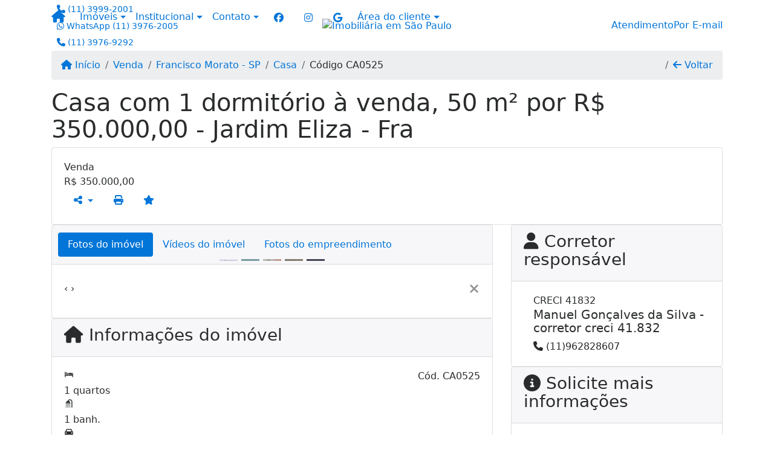

--- FILE ---
content_type: text/html; charset=UTF-8
request_url: https://www.admimoveis.com.br/62823905/imoveis/venda-casa-1-quarto-jardim-eliza-francisco-morato-sp
body_size: 12835
content:
<!DOCTYPE html><html lang="pt-br"><head><title>Casa com 1 dormitório à venda, 50 m² por R$ 350.000,00 - - CA0525</title><meta name="description" content="Casa com 1 dormitório à venda, 50 m² por R$ 350.000,00 - Jardim Eliza - Fra - Casa para venda em Francisco Morato - SP - Casa com 1 dormitório à"><meta name="keywords" content="Casa , Casa Francisco Morato - SP, Francisco Morato - SP, Casa , imobiliarias Francisco Morato - SP, imobiliária Francisco Morato - SP, imóveis Francisco Morato - SP, imóveis, Casa"><meta charset="utf-8"><meta name="google-site-verification" content=""><meta name="Robots" content="INDEX,FOLLOW"><meta name="distribution" content="Global"><meta name="rating" content="General"><meta name="revisit-after" content="2"><meta name="classification" content="imobiliaria,imoveis"><meta name="author" content="Code49"><meta name="viewport" content="width=device-width, initial-scale=1, shrink-to-fit=no"><meta http-equiv="x-ua-compatible" content="ie=edge"><meta property="og:url" content="https://www.admimoveis.com.br/62823905/imoveis/venda-casa-1-quarto-jardim-eliza-francisco-morato-sp"><meta property="og:image" content="https://www.admimoveis.com.br/admin/imovel/20220311T1158050300-22341629.jpg"><meta property="og:image" content="https://www.admimoveis.com.br/admin/imovel/mini/20220311T1158050300-22341629.jpg"><link rel="apple-touch-icon" href="https://www.admimoveis.com.br/admin/imovel/mini/20220311T1158050300-22341629.jpg"><meta name="thumbnail" content="https://www.admimoveis.com.br/admin/imovel/mini/20220311T1158050300-22341629.jpg"><meta property="og:type" content="website"><meta property="og:title" content="Casa com 1 dormitório à venda, 50 m² por R$ 350.000,00 - Jardim Eliza - Fra"><meta property="og:description" content="Casa em Terreno em boa localização com 580 m²!!!!

Documentação boa, estuda propostas. 
Ótimo terreno para sua casa ou comércio, não perca est..."><link rel="canonical" href="https://www.admimoveis.com.br/62823905/imoveis/venda-casa-1-quarto-jardim-eliza-francisco-morato-sp">
<!-- Bootstrap -->
<link rel="stylesheet" href="https://www.admimoveis.com.br/css/bootstrap.min.css" crossorigin="anonymous">

<!-- Plugins -->
<link rel="stylesheet" href="https://www.admimoveis.com.br/plugins/bootstrap-multiselect/bootstrap-multiselect.css">
<link rel="stylesheet" href="https://www.admimoveis.com.br/plugins/bootstrap-multiselect/bootstrap-multiselect-custom.css">
<link rel="stylesheet" href="https://www.admimoveis.com.br/plugins/datepicker/datepicker.css">
<link rel="stylesheet" href="https://www.admimoveis.com.br/plugins/animate/animate.min.css">
		<link rel="stylesheet" href="https://www.admimoveis.com.br/crm/js/plugins/quill-emoji/dist/quill-emoji.css">
	<!-- fonts -->
<link rel="stylesheet" href="https://www.admimoveis.com.br/css/font-awesome.min.css">
<link rel="stylesheet" href="https://www.admimoveis.com.br/css/c49icons.min.css">

<link rel="stylesheet" href="https://www.admimoveis.com.br/css/imovel.css?2026011519"><link rel="stylesheet" href="https://www.admimoveis.com.br/css/custom.css?2026011519"><link rel="stylesheet" href="https://www.admimoveis.com.br/css/font-face.css"><!-- Facebook Pixel Code -->
<script>
!function(f,b,e,v,n,t,s)
{if(f.fbq)return;n=f.fbq=function(){n.callMethod?
n.callMethod.apply(n,arguments):n.queue.push(arguments)};
if(!f._fbq)f._fbq=n;n.push=n;n.loaded=!0;n.version='2.0';
n.queue=[];t=b.createElement(e);t.async=!0;
t.src=v;s=b.getElementsByTagName(e)[0];
s.parentNode.insertBefore(t,s)}(window, document,'script',
'https://connect.facebook.net/en_US/fbevents.js');
fbq('init', '1867650463406836');
fbq('track', 'PageView');
</script>
<noscript><img height="1" width="1" style="display:none"
src="https://www.facebook.com/tr?id=1867650463406836&ev=PageView&noscript=1"
/></noscript>
<!-- End Facebook Pixel Code --><!-- Global site tag (gtag.js) - Google Analytics -->
<script async src="https://www.googletagmanager.com/gtag/js?id=G-FQ6F0M0W4B"></script>
<script>
  window.dataLayer = window.dataLayer || [];
  function gtag(){dataLayer.push(arguments);}
  gtag('js', new Date());

  gtag('config', 'G-FQ6F0M0W4B');
</script></head><body class="" id="c49page-imovel">
<style>
  .fb-messenger-float {
      z-index: 999;
      position: fixed;
      font-family: 'Open sans';
      font-size: 14px;
      transition: bottom .2s;
      padding: 4px 12px 2px 12px;
      background-color: #1780b5;
      text-align: center;
      border-radius: 100px;
      font-size: 37px;
      bottom: 29px;
      right: 27px;
  }
  .fb-messenger-float i {
    color: #fff;
  }
</style>

<header id="c49header"  data-url_atual="https://www.admimoveis.com.br/" data-url_db="https://www.admimoveis.com.br/"><div id="c49row-1-1"  class="c49row c49-mod-mb-0"><div class="container"><div class="row "><div class="col-sm-12"><div  id="c49mod-1" >
	<div class="c49mod-menu-horizontal-basic">
		<nav class="navbar fixed-top navbar-toggleable-md ">
			<div class="container">
				<button class="navbar-toggler navbar-toggler-right" type="button" data-toggle="collapse" data-target="#navbars1" aria-controls="navbarsContainer" aria-expanded="false" aria-label="Toggle navigation">
					<span class="navbar-toggler-icon"><i class="fa fa-bars" aria-hidden="true"></i></span>
				</button>
									<a aria-label="Menu mobile" class="navbar-brand" href="https://www.admimoveis.com.br/"><i class="fa fa fa-home" aria-hidden="true"></i></a>
				
				<div class="collapse navbar-collapse" id="navbars1">
					<div class="nav navbar-nav mr-auto d-flex align-items-center justify-content-start">

						<div class='nav-item dropdown '><a class='nav-link dropdown-toggle' data-toggle='dropdown' href='' role='button' aria-haspopup='true' aria-expanded='false'>Imóveis</a><div class='dropdown-menu '><ul class='dropdown'><li><a class='dropdown-item dropdown-toggle dropdown-item-sub ' data-toggle='dropdown' href='' role='button' aria-haspopup='true' aria-expanded='false'>Venda</a><div class='dropdown-menu dropdown-submenu'><ul class='dropdown'><li><a class='dropdown-item' href="javascript:search_base64('W3siaW5wdXQiOiJ0aXBvIiwidmFsdWUiOiIxIiwidGFibGUiOiJ0X2kifSx7ImlucHV0IjoiY2F0ZWdvcmlhIiwidmFsdWUiOlsiOTgiXSwidGFibGUiOiJpIn1d')" target=''>Apartamentos</a></li><li><a class='dropdown-item' href="javascript:search_base64('W3siaW5wdXQiOiJ0aXBvIiwidmFsdWUiOiIxIiwidGFibGUiOiJ0X2kifSx7ImlucHV0IjoiY2F0ZWdvcmlhIiwidmFsdWUiOlsiOTkiXSwidGFibGUiOiJpIn1d')" target=''>Casas</a></li><li><a class='dropdown-item' href="javascript:search_base64('W3siaW5wdXQiOiJ0aXBvaW50ZXJubyIsInZhbHVlIjoiMyIsInRhYmxlIjoiaSJ9LHsiaW5wdXQiOiJ0aXBvIiwidmFsdWUiOiIxIiwidGFibGUiOiJ0X2kifV0=')" target=''>Imóveis comerciais</a></li><li><a class='dropdown-item' href="javascript:search_base64('W3siaW5wdXQiOiJ0aXBvaW50ZXJubyIsInZhbHVlIjoiNCIsInRhYmxlIjoiaSJ9LHsiaW5wdXQiOiJ0aXBvIiwidmFsdWUiOiIxIiwidGFibGUiOiJ0X2kifV0=')" target=''>Imóveis rurais</a></li><li><a class='dropdown-item' href="javascript:search_base64('W3siaW5wdXQiOiJ0aXBvaW50ZXJubyIsInZhbHVlIjoiNSIsInRhYmxlIjoiaSJ9LHsiaW5wdXQiOiJ0aXBvIiwidmFsdWUiOiIxIiwidGFibGUiOiJ0X2kifV0=')" target=''>Terrenos</a></li></ul></div></li><li><a class='dropdown-item dropdown-toggle dropdown-item-sub ' data-toggle='dropdown' href='' role='button' aria-haspopup='true' aria-expanded='false'>Locação</a><div class='dropdown-menu dropdown-submenu'><ul class='dropdown'><li><a class='dropdown-item' href="javascript:search_base64('W3siaW5wdXQiOiJ0aXBvIiwidmFsdWUiOiIyIiwidGFibGUiOiJ0X2kifSx7ImlucHV0IjoiY2F0ZWdvcmlhIiwidmFsdWUiOlsiOTgiXSwidGFibGUiOiJpIn1d')" target=''>Apartamentos</a></li><li><a class='dropdown-item' href="javascript:search_base64('W3siaW5wdXQiOiJ0aXBvIiwidmFsdWUiOiIyIiwidGFibGUiOiJ0X2kifSx7ImlucHV0IjoiY2F0ZWdvcmlhIiwidmFsdWUiOlsiOTkiXSwidGFibGUiOiJpIn1d')" target=''>Casas</a></li><li><a class='dropdown-item' href="javascript:search_base64('W3siaW5wdXQiOiJ0aXBvaW50ZXJubyIsInZhbHVlIjoiMyIsInRhYmxlIjoiaSJ9LHsiaW5wdXQiOiJ0aXBvIiwidmFsdWUiOiIyIiwidGFibGUiOiJ0X2kifV0=')" target=''>Imóveis comerciais</a></li><li><a class='dropdown-item' href="javascript:search_base64('W3siaW5wdXQiOiJ0aXBvaW50ZXJubyIsInZhbHVlIjoiNCIsInRhYmxlIjoiaSJ9LHsiaW5wdXQiOiJ0aXBvIiwidmFsdWUiOiIyIiwidGFibGUiOiJ0X2kifV0=')" target=''>Imóveis rurais</a></li><li><a class='dropdown-item' href="javascript:search_base64('W3siaW5wdXQiOiJ0aXBvaW50ZXJubyIsInZhbHVlIjoiNSIsInRhYmxlIjoiaSJ9LHsiaW5wdXQiOiJ0aXBvIiwidmFsdWUiOiIyIiwidGFibGUiOiJ0X2kifV0=')" target=''>Terrenos</a></li><li><a class='dropdown-item' href="javascript:search_base64('W3siaW5wdXQiOiJ0aXBvIiwidmFsdWUiOiIzIiwidGFibGUiOiJ0X2kifV0=')" target=''>Temporada</a></li></ul></div></li></ul></div></div><div class='nav-item dropdown '><a class='nav-link dropdown-toggle' data-toggle='dropdown' href='' role='button' aria-haspopup='true' aria-expanded='false'>Institucional</a><div class='dropdown-menu '><ul class='dropdown'><li><a class='dropdown-item' href='https://www.admimoveis.com.br/quem-somos.php'>Quem somos</a></li><li><a class='dropdown-item' href='https://www.admimoveis.com.br/servicos.php'>Serviços</a></li><li><a class='dropdown-item' href='https://www.admimoveis.com.br/equipe.php'>Equipe</a></li><li><a class='dropdown-item' href='https://www.admimoveis.com.br/trabalhe.php'>Trabalhe conosco</a></li><li><a class='dropdown-item' href='https://www.admimoveis.com.br/parceiros.php'>Parceiros</a></li><li><a class='dropdown-item' href='https://www.admimoveis.com.br/dicionario.php'>Dicionário imobiliário</a></li><li><a class='dropdown-item' href='https://www.admimoveis.com.br/links-uteis.php'>Links úteis</a></li><li><a class='dropdown-item' href='https://www.admimoveis.com.br/noticia.php'>Notícias</a></li></ul></div></div><div class='nav-item dropdown mr-auto'><a class='nav-link dropdown-toggle' data-toggle='dropdown' href='' role='button' aria-haspopup='true' aria-expanded='false'>Contato</a><div class='dropdown-menu '><ul class='dropdown'><a class='dropdown-item' href='https://www.admimoveis.com.br/contato.php'>Fale conosco</a><a class='dropdown-item' href='javascript:ligamos()'>Ligamos para você</a></ul></div></div><div class='nav-item mr-auto'><div id='c49mod-38'  ><div class="c49mod-contact-basic"><div class='c49-contact-social'><a aria-label='Icon share' href="https://www.facebook.com/Oportunidades-admim%C3%B3veis-332370997454052/" class="c49-social btn btn-link" target="blank"><i class="c49-icon fab fa-facebook align-middle" aria-hidden="true"></i></a><a aria-label='Icon share' href="https://www.instagram.com/admimoveis.oficial/" class="c49-social btn btn-link" target="blank"><i class="c49-icon fab fa-instagram align-middle" aria-hidden="true"></i></a><a aria-label='Icon share' href="http://www.admimoveis.com.br" class="c49-social btn btn-link" target="blank"><i class="c49-icon fab fa-google align-middle" aria-hidden="true"></i></a></div></div></div></div><div class='nav-item dropdown '><a class='nav-link dropdown-toggle' data-toggle='dropdown' href='' role='button' aria-haspopup='true' aria-expanded='false'>Área do cliente</a><div class='dropdown-menu '><ul class='dropdown'><a class='dropdown-item' href='https://www.admimoveis.com.br/account/?tab=favorites' data-toggle='modal' data-target='#modal-client-area'><i class='fa fa-star' aria-hidden='true'></i> Imóveis favoritos</a><a class='dropdown-item' href='javascript:cadastre()'><i class='fa fa-home' aria-hidden='true'></i> Cadastrar imóvel</a><a class='dropdown-item' href='javascript:perfil()' data-toggle='modal' data-target='#modal-client-area'><i class='fa fa-gift' aria-hidden='true'></i> Encomendar imóvel</a><div class='dropdown-divider'></div><a class='dropdown-item' href='#' data-toggle='modal' data-target='#modal-client-area'><i class='fa fa-sign-in-alt' aria-hidden='true'></i> Entrar</a></ul></div></div><div class='nav-item '><div id='c49mod-65'  >
<!-- <div class="dropdown c49mod-translator c49mod-translator-basic notranslate">
	<a id="current-flag" onclick="loadGoogleTranslator()" class="nav-link dropdown-toggle" data-toggle="dropdown" href="#" role="button" aria-haspopup="true" aria-expanded="false"><div class="flag-bra1"></div></a>
	<div class="dropdown-menu dropdown-menu-right">
		<a class="dropdown-item hidden language" href="#" data-padrao="1" data-sigla="pt" data-flag="bra1" data-lang="Portuguese">
			<span class="flag-bra1 img-rounded traducao"></span> Portuguese		</a>
				<a class="dropdown-item language" href="#" data-sigla="en" data-flag="eua1" data-lang="English">
			<span class="flag-eua1 img-rounded traducao"></span> English		</a>
				<a class="dropdown-item language" href="#" data-sigla="es" data-flag="esp1" data-lang="Spanish">
			<span class="flag-esp1 img-rounded traducao"></span> Spanish		</a>
				<div id="google_translate_element" class="hidden"></div>
	</div>
</div> --></div></div>
						<!-- Menu antigo -->

											</ul>
				</div>
			</div>
		</nav>
	</div>
	</div></div></div></div></div><div id="c49row-1-2"  class="c49row c49-mod-mb-0 c49row-navbar"><div class="container"><div class="row "><div class="col-md-4 d-flex align-items-center justify-content-center justify-content-md-start text-center text-md-left"><div  id="c49mod-4" > <div class="c49mod-contact-dropdown"><div class="c49-contact-phone"><span class="c49-phone btn btn-link btn-no-link btn-sm"><i class="c49-icon fa fa-phone align-middle" aria-hidden="true" ></i> <span class="c49-label align-middle"><a class="hidden-md-up" href="tel:1139992001">(11) 3999-2001</a><a class="hidden-sm-down" href="#">(11) 3999-2001</a></span></span><span class="c49-phone btn btn-link btn-no-link btn-sm"><i class="c49-icon fab fa-whatsapp align-middle" aria-hidden="true" onclick="window.open('https://api.whatsapp.com/send?phone=551139762005')"></i> <span class="c49-label align-middle"><span class="c49-tag">WhatsApp </span><a href=https://api.whatsapp.com/send?phone=551139762005 target='_blank'>(11) 3976-2005</a></span></span><span class="c49-phone btn btn-link btn-no-link btn-sm"><i class="c49-icon fa fa-phone align-middle" aria-hidden="true" ></i> <span class="c49-label align-middle"><a class="hidden-md-up" href="tel:1139769292">(11) 3976-9292</a><a class="hidden-sm-down" href="#">(11) 3976-9292</a></span></span></div></div></div></div><div class="col-md-4 d-flex align-items-center justify-content-center text-center"><div  id="c49mod-2" ><div class="c49mod-image-basic c49mod-image"><a href="https://www.admimoveis.com.br/"><img class="c49-image" src="https://www.admimoveis.com.br/img/logo-topo.png?v=1694701999" loading="lazy" alt="Imobiliária em São Paulo"></a></div></div></div><div class="col-md-4 d-flex align-items-center justify-content-center justify-content-md-end text-center text-md-right"><div  id="c49mod-87" >
    <div class="c49mod-text-basic">
        <span class="c49-text">
            <a href="https://www.admimoveis.com.br/contato.php"><span class="c49-custom-contact"><span class="c49-mini-text">Atendimento</span>Por E-mail</span><i class="fa fa-envelope-o" aria-hidden="true"></i></a>        </span>
    </div>

    </div></div></div></div></div><div id="c49row-1-3"  class=""><div class=""><div class="row "><div class=""><div  id="c49mod-78" >
	<script>
		var phoneW = "551139762005",
		msgW1 = "Em que podemos ajudá-lo(a)?",
		msgW2 = "",
		cor = "#367e37",
		position = "right",
		autoOpen = "",
		timer = "4000",
		titleW = "Contato por whatsapp",
		showpop = "",
		txtSite = "Site";
	</script>

	
		<div  class="floating-wpp "></div>

	

<script>
	var openWhatsappButton = document.getElementById("open-whatsapp");
	if (openWhatsappButton) {
		// Abrir a janela modal ao clicar no ícone do WhatsApp
		document.getElementById("open-whatsapp").addEventListener("click", function () {
			document.getElementById("modalWhats").style.display = "block";
		});

		// Fechar a janela modal ao clicar no botão "Fechar" (X)
		document.querySelector(".close").addEventListener("click", function () {
			document.getElementById("modalWhats").style.display = "none";
		});

		// Função para verificar se o e-mail é válido
		function isEmailValid(email) {
			var regex = /^[a-zA-Z0-9._-]+@[a-zA-Z0-9.-]+\.[a-zA-Z]{2,4}$/;
			return regex.test(email);
		}

		// Função para verificar se todos os campos estão preenchidos
		function camposEstaoPreenchidos() {
			var nome = document.querySelector('input[name="nome"]').value;
			var telefone = document.querySelector('input[name="telefone"]').value;
			var email = document.querySelector('input[name="email"]').value;

			return nome !== "" && telefone !== "" && email !== "";
		}

		// Manipulador de evento para o link do WhatsApp
		document.getElementById("whatsapp-link").addEventListener("click", function (e) {
			var email = document.querySelector('input[name="email"]').value;

			if (!camposEstaoPreenchidos()) {
		        e.preventDefault(); // Impede a abertura do link
		    } else if (!isEmailValid(email)) {
		        e.preventDefault(); // Impede a abertura do link
		    }
		});
	}
</script>

</div></div></div></div></div><div id="c49row-1-4"  class=""><div class=""><div class="row "><div class=""><div  id="c49mod-107" ></div></div></div></div></div></header><main id="c49main" ><div id="c49row-8-1"  class="c49row"><div class="container"><div class="row "><div class="col-md-12"><div  id="c49mod-18" >		<div class="c49mod-breadcrumb c49mod-breadcrumb-basic">
			<nav class="breadcrumb">
				<a class="breadcrumb-item" href="https://www.admimoveis.com.br/"><i class="fa fa-home" aria-hidden="true"></i> Início</a>
				<a class="breadcrumb-item " href="https://www.admimoveis.com.br/imobiliaria/venda/imoveis/6">Venda</a><a class="breadcrumb-item " href="https://www.admimoveis.com.br/imobiliaria/francisco-morato-sp/imoveis/978">Francisco Morato - SP</a><a class="breadcrumb-item " href="https://www.admimoveis.com.br/imobiliaria/casa/imoveis/14">Casa</a><a class="breadcrumb-item active">Código CA0525</a>				<a class="breadcrumb-item breadcrumb-return float-right" href="javascript:window.history.back()"><i class="fa fa-arrow-left" aria-hidden="true"></i> Voltar</a>
			</nav>
		</div>
	

</div></div></div></div></div><div id="c49row-8-2"  class="c49row"><div class="container"><div class="row "><div class="col-md-12"><div  id="c49mod-27" >
	<div class="c49mod-property-header-basic page-position">
		<div class="c49-property-title">
							<h1>Casa com 1 dormitório à venda, 50 m² por R$ 350.000,00 - Jardim Eliza - Fra</h1>
					</div>

		<div class="c49-property-bar" id="property-62823905">
			<div class="card">
				<div class="card-block">
											
									<div class="c49-property-price">
										<div class="c49-property-price-title">Venda</div>
										<div class="c49-property-price-value"><span class="c49-currency">R$</span> 350.000,00</div>
									</div>

								
					<div class="c49-action-icons">
						<div class="btn-group">
															<button onclick="mobileShare('ADM IMÓVEIS - Casa com 1 dormitório à venda, 50 m² por R$ 350.000,00 - Jardim Eliza - Fra', 'https://www.admimoveis.com.br/62823905/imoveis/venda-casa-1-quarto-jardim-eliza-francisco-morato-sp')" type="button" class="btn btn-link dropdown-toggle hidden-md-up"  aria-haspopup="true" aria-expanded="false">
									<i class="fa fa-share-alt" aria-hidden="true"></i>
								</button>
								<button type="button" class="btn btn-link dropdown-toggle hidden-sm-down" data-toggle="dropdown" aria-haspopup="true" aria-expanded="false">
									<i class="fa fa-share-alt" aria-hidden="true"></i>
								</button>
								<div class="dropdown-menu dropdown-menu-right">
									<a class="dropdown-item cursor-pointer" onclick="changeIconAndCopyToClipboard(this,'https://www.admimoveis.com.br/62823905/imoveis/venda-casa-1-quarto-jardim-eliza-francisco-morato-sp')"><i class="fa fa-clone" aria-hidden="true"></i> Copiar link</a>
									<a class="dropdown-item" href="https://api.whatsapp.com/send?text=ADM IMÓVEIS - Casa com 1 dormitório à venda, 50 m² por R$ 350.000,00 - Jardim Eliza - Fra - https://www.admimoveis.com.br/62823905/imoveis/venda-casa-1-quarto-jardim-eliza-francisco-morato-sp" data-action="share/whatsapp/share" target="_blank"><i class="fab fa-whatsapp" aria-hidden="true"></i> Whatsapp</a>
									<a class="dropdown-item" href="javascript:new_window('https://www.facebook.com/sharer.php?u=https://www.admimoveis.com.br/62823905/imoveis/venda-casa-1-quarto-jardim-eliza-francisco-morato-sp','Facebook','450','450','yes');"><i class="fab fa-facebook" aria-hidden="true"></i> Facebook</a>
									<a class="dropdown-item" href="javascript:new_window('https://twitter.com/share?text=ADM IMÓVEIS - Casa com 1 dormitório à venda, 50 m² por R$ 350.000,00 - Jardim Eliza - Fra 
 https://www.admimoveis.com.br/62823905/imoveis/venda-casa-1-quarto-jardim-eliza-francisco-morato-sp&url=https://www.admimoveis.com.br/62823905/imoveis/venda-casa-1-quarto-jardim-eliza-francisco-morato-sp','Twitter','450','450','yes');"><i class="fab fa-twitter" aria-hidden="true"></i> Twitter</a>
									<a class="dropdown-item" href="javascript:new_window('https://www.linkedin.com/shareArticle?mini=true&url=https://www.admimoveis.com.br/62823905/imoveis/venda-casa-1-quarto-jardim-eliza-francisco-morato-sp','Linkedin','450','450','yes');"><i class="fab fa-linkedin" aria-hidden="true"></i> LinkedIn</a>
								</div>
																							<a href="" data-toggle="modal" data-target="#printModal" class="btn btn-link btn-print"><i class="fa fa-print" aria-hidden="true"></i></a>
								<a class="btn btn-link btn-favorite" data-favorito="0" href="javascript:favoritar_imovel(62823905, this)"><i class="fa fa-star " aria-hidden="true"></i></a>
													</div>
					</div>
				</div>
			</div>
		</div>
	</div>

	<div class="modal fade print-modal" id="printModal" tabindex="-1" role="dialog" aria-labelledby="exampleModalLabel" aria-hidden="true">
		<div class="modal-dialog modal-lg" role="document">
			<div class="modal-content">
				<div class="modal-header">
					<h5 class="modal-title" id="exampleModalLabel">Ficha de impressão</h5>
					<button type="button" class="close" data-dismiss="modal" aria-label="Close">
						<span aria-hidden="true">&times;</span>
					</button>
				</div>
				<div class="modal-body">
					<iframe class="frame-size" src="https://www.admimoveis.com.br/print.php?id=62823905"></iframe>
				</div>
			</div>
		</div>
	</div>

	</div></div></div></div></div><div id="c49row-8-3"  class="c49row"><div class="container"><div class="row "><div class="col-md-8"><div class="" id="c49wrap-24"><div class="card c49wrap-card-tab">
			<div class="card-header">
			<ul class="nav nav-pills card-header-pills pull-xs-left slider-pro-tab" role="tablist">
									<li class="nav-item">
						<a class="nav-link active" data-toggle="tab" href="#c49mod-24-1" role="tab"><span>Fotos do imóvel</span></a>
					</li>
									<li class="nav-item">
						<a class="nav-link " data-toggle="tab" href="#c49mod-24-2" role="tab"><span>Vídeos do imóvel</span></a>
					</li>
									<li class="nav-item">
						<a class="nav-link " data-toggle="tab" href="#c49mod-24-3" role="tab"><span>Fotos do empreendimento</span></a>
					</li>
							</ul>
		</div>

		<div class="card-block">
			<div class="tab-content">
									<div class="tab-pane active" id="c49mod-24-1" role="tabpanel">
			            			                    <div id="c49mod-28" class="">
	<div class="c49mod-property-gallery-bluimp">

					<div class="tab-pane active" id="photos-property" role="tabpanel">

				<div id="photos-property-carousel" class="carousel c49-carousel-gallery slide" data-ride="carousel">
					<ol class="carousel-indicators">
													<li data-target="#photos-property-carousel" style="background-image: url(https://www.admimoveis.com.br//admin/imovel/mini/20220311T1158050300-22341629.jpg);" data-slide-to="0" class="active"></li>
																				<li data-target="#photos-property-carousel" style="background-image: url(https://www.admimoveis.com.br//admin/imovel/mini/20220311T1158050300-350312718.jpg);" data-slide-to="1" class=""></li>
																				<li data-target="#photos-property-carousel" style="background-image: url(https://www.admimoveis.com.br//admin/imovel/mini/20220311T1158050300-468336603.jpg);" data-slide-to="2" class=""></li>
																				<li data-target="#photos-property-carousel" style="background-image: url(https://www.admimoveis.com.br//admin/imovel/mini/20220311T1158050300-24958391.jpg);" data-slide-to="3" class=""></li>
																				<li data-target="#photos-property-carousel" style="background-image: url(https://www.admimoveis.com.br//admin/imovel/mini/20220311T1158060300-955894652.jpg);" data-slide-to="4" class=""></li>
																		</ol>
					<div class="carousel-inner gal-relative" role="listbox">
													<div class="carousel-item active" data-foto="https://www.admimoveis.com.br/admin/imovel/20220311T1158050300-22341629.jpg" data-gallery="imovel">
								<div style="background-image: url(https://www.admimoveis.com.br/admin/imovel/20220311T1158050300-22341629.jpg);"></div>
								<span class="legenda"></span>
							</div>
																				<div class="carousel-item " data-foto="https://www.admimoveis.com.br/admin/imovel/20220311T1158050300-350312718.jpg" data-gallery="imovel">
								<div style="background-image: url(https://www.admimoveis.com.br/admin/imovel/20220311T1158050300-350312718.jpg);"></div>
								<span class="legenda"></span>
							</div>
																				<div class="carousel-item " data-foto="https://www.admimoveis.com.br/admin/imovel/20220311T1158050300-468336603.jpg" data-gallery="imovel">
								<div style="background-image: url(https://www.admimoveis.com.br/admin/imovel/20220311T1158050300-468336603.jpg);"></div>
								<span class="legenda"></span>
							</div>
																				<div class="carousel-item " data-foto="https://www.admimoveis.com.br/admin/imovel/20220311T1158050300-24958391.jpg" data-gallery="imovel">
								<div style="background-image: url(https://www.admimoveis.com.br/admin/imovel/20220311T1158050300-24958391.jpg);"></div>
								<span class="legenda"></span>
							</div>
																				<div class="carousel-item " data-foto="https://www.admimoveis.com.br/admin/imovel/20220311T1158060300-955894652.jpg" data-gallery="imovel">
								<div style="background-image: url(https://www.admimoveis.com.br/admin/imovel/20220311T1158060300-955894652.jpg);"></div>
								<span class="legenda"></span>
							</div>
																		</div>
					<a class="carousel-control-prev" href="#photos-property-carousel" role="button" data-slide="prev">
						<span class="carousel-control-prev-icon" aria-hidden="true"></span>
						<span class="sr-only">Previous</span>
					</a>
					<a class="carousel-control-next" href="#photos-property-carousel" role="button" data-slide="next">
						<span class="carousel-control-next-icon" aria-hidden="true"></span>
						<span class="sr-only">Next</span>
					</a>
				</div>

			</div>
			</div>


<link rel="stylesheet" href="https://www.admimoveis.com.br/plugins/blueimp-gallery/blueimp-gallery.min.css?2026011507">
<div id="blueimp-gallery" class="blueimp-gallery blueimp-gallery-controls" data-use-bootstrap-modal="false" data-hide-page-scrollbars="false">
    <div class="slides"></div>
    <h3 class="title"></h3>
    <a class="prev">‹</a>
    <a class="next">›</a>
    <a class="close">×</a>
    <a class="play-pause"></a>
    <ol class="indicator"></ol>
    <div class="modal fade">
        <div class="modal-dialog">
            <div class="modal-content">
                <div class="modal-header">
                    <button type="button" class="close" aria-hidden="true">&times;</button>
                    <h4 class="modal-title"></h4>
                </div>
                <div class="modal-body next"></div>
                <div class="modal-footer">
                    <button type="button" class="btn btn-default pull-left prev">
                        <i class="glyphicon glyphicon-chevron-left"></i>
                        Previous
                    </button>
                    <button type="button" class="btn btn-primary next">
                        Next
                        <i class="glyphicon glyphicon-chevron-right"></i>
                    </button>
                </div>
            </div>
        </div>
    </div>
</div>

</div>
			                					</div>
									<div class="tab-pane " id="c49mod-24-2" role="tabpanel">
			            			                    <div id="c49mod-70" class="">


	<div class="c49mod-property-gallery-basic">

					<div class="wrap-hidden" data-hidden="#c49mod-24-2"></div>
			</div>
<link rel="stylesheet" href="https://www.admimoveis.com.br/plugins/blueimp-gallery/blueimp-gallery.min.css?2026011507">
<div id="blueimp-gallery" class="blueimp-gallery blueimp-gallery-controls" data-use-bootstrap-modal="false" data-hide-page-scrollbars="false">
    <div class="slides"></div>
    <h3 class="title"></h3>
    <a class="prev">‹</a>
    <a class="next">›</a>
    <a class="close">×</a>
    <a class="play-pause"></a>
    <ol class="indicator"></ol>
    <div class="modal fade">
        <div class="modal-dialog">
            <div class="modal-content">
                <div class="modal-header">
                    <button type="button" class="close" aria-hidden="true">&times;</button>
                    <h4 class="modal-title"></h4>
                </div>
                <div class="modal-body next"></div>
                <div class="modal-footer">
                    <button type="button" class="btn btn-default pull-left prev">
                        <i class="glyphicon glyphicon-chevron-left"></i>
                        Previous
                    </button>
                    <button type="button" class="btn btn-primary next">
                        Next
                        <i class="glyphicon glyphicon-chevron-right"></i>
                    </button>
                </div>
            </div>
        </div>
    </div>
</div>

</div>
			                					</div>
									<div class="tab-pane " id="c49mod-24-3" role="tabpanel">
			            			                    <div id="c49mod-53" class="">


	<div class="c49mod-property-gallery-bluimp">

					<div class="wrap-hidden" data-hidden="#c49mod-24-3"></div>
		
	</div>
<link rel="stylesheet" href="https://www.admimoveis.com.br/plugins/blueimp-gallery/blueimp-gallery.min.css?2026011507">
<div id="blueimp-gallery" class="blueimp-gallery blueimp-gallery-controls" data-use-bootstrap-modal="false" data-hide-page-scrollbars="false">
    <div class="slides"></div>
    <h3 class="title"></h3>
    <a class="prev">‹</a>
    <a class="next">›</a>
    <a class="close">×</a>
    <a class="play-pause"></a>
    <ol class="indicator"></ol>
    <div class="modal fade">
        <div class="modal-dialog">
            <div class="modal-content">
                <div class="modal-header">
                    <button type="button" class="close" aria-hidden="true">&times;</button>
                    <h4 class="modal-title"></h4>
                </div>
                <div class="modal-body next"></div>
                <div class="modal-footer">
                    <button type="button" class="btn btn-default pull-left prev">
                        <i class="glyphicon glyphicon-chevron-left"></i>
                        Previous
                    </button>
                    <button type="button" class="btn btn-primary next">
                        Next
                        <i class="glyphicon glyphicon-chevron-right"></i>
                    </button>
                </div>
            </div>
        </div>
    </div>
</div>

</div>
			                					</div>
							</div>
		</div>
	</div>
</div><div class="" id="c49wrap-17"><div class="card c49wrap-card">
						<div class="card-header">
				<h3 class="c49-card-title">
					<i class="fa fa-home"></i>
					Informações do imóvel				</h3>
			</div>
		
		<div class="card-block ">
	        		                <div id="c49mod-29"  >
	<div class="c49mod-property-infos-basic">

		
			<div class="c49-property-numbers d-flex justify-content-between">
				<div class="c49-property-features">
					<div class="c49-property-number-wrap"><span class="c49icon-bedroom-1"></span><div class="c49-property-number">1 quartos</div></div><div class="c49-property-number-wrap"><span class="c49icon-bathroom-1"></span><div class="c49-property-number">1 banh.</div></div><div class="c49-property-number-wrap"><span class="c49icon-garage-1"></span><div class="c49-property-number">8 Vagas descobertas</div></div>				</div>

				<div class="info-codigo">
					<span class="info-codigo-ref">Cód.</span> CA0525				</div>
			</div>

							<h2 class="property-title m-b-20">Casa com 1 dormitório à venda, 50 m² por R$ 350.000,00 - Jardim Eliza - Fra</h2>
			
							<div class="property-description p-b-20">
					<p>Casa em Terreno em boa localização com 580 m²!!!!<br />
<br />
Documentação boa, estuda propostas. <br />
Ótimo terreno para sua casa ou comércio, não perca esta oportunidade.</p>
				</div>
			
			<div class="row">
				<div class="col-sm-12">
										 
							<div class="table-row table-row-odd" id="transacao">
								<div><i class="fa fa-chevron-circle-right"></i> Transação</div>
								 
								<div> Venda </div> 
							</div>
						 
							<div class="table-row table-row-odd" id="finalidade">
								<div><i class="fa fa-chevron-circle-right"></i> Finalidade</div>
								 
								<div> Residencial </div> 
							</div>
						 
							<div class="table-row table-row-odd" id="tipodeimovel">
								<div><i class="fa fa-chevron-circle-right"></i> Tipo de imóvel</div>
								 
								<div> Casa </div> 
							</div>
						 
							<div class="table-row table-row-odd" id="cidade">
								<div><i class="fa fa-chevron-circle-right"></i> Cidade</div>
								 
								<div> Francisco Morato - SP </div> 
							</div>
						 
							<div class="table-row table-row-odd" id="regiao">
								<div><i class="fa fa-chevron-circle-right"></i> Região</div>
								 
								<div> Vila Eliza </div> 
							</div>
						 
							<div class="table-row table-row-odd" id="bairro">
								<div><i class="fa fa-chevron-circle-right"></i> Bairro</div>
								 
								<div> Jardim Eliza </div> 
							</div>
						 
							<div class="table-row table-row-odd" id="areaprivativa">
								<div><i class="fa fa-chevron-circle-right"></i> Área privativa</div>
								 
								<div> 50,00 m²  </div> 
							</div>
						 
							<div class="table-row table-row-odd" id="areatotal">
								<div><i class="fa fa-chevron-circle-right"></i> Área total</div>
								 
								<div> 580,00 m²  </div> 
							</div>
						 			
				</div>
			</div>

			<br><br>

			
			<div class="c49-property-characteristics">
				<ul class="nav nav-pills c49-nav-pills" role="tablist">
											<li class="nav-item">
							<a class="nav-link ease active" data-toggle="tab" href="#tab1" role="tab">
								<span>Características do imóvel</span>
							</a>
						</li>
											<li class="nav-item">
							<a class="nav-link ease " data-toggle="tab" href="#tab2" role="tab">
								<span>Instalação</span>
							</a>
						</li>
											<li class="nav-item">
							<a class="nav-link ease " data-toggle="tab" href="#tab3" role="tab">
								<span>Acabamento</span>
							</a>
						</li>
											<li class="nav-item">
							<a class="nav-link ease " data-toggle="tab" href="#tab4" role="tab">
								<span>Lazer</span>
							</a>
						</li>
									</ul>

				<div class="tab-content p-b-20">
											<div class="tab-pane active" id="tab1" role="tabpanel">
							<div class="characteristics-section">
																	<div class="table-col"><div><i class="far fa-check-circle"></i> Cozinha</div></div>
																	<div class="table-col"><div><i class="far fa-check-circle"></i> Sala de estar</div></div>
															</div>
						</div>
											<div class="tab-pane " id="tab2" role="tabpanel">
							<div class="characteristics-section">
																	<div class="table-col"><div><i class="far fa-check-circle"></i> Telefone</div></div>
																	<div class="table-col"><div><i class="far fa-check-circle"></i> Tv a cabo</div></div>
															</div>
						</div>
											<div class="tab-pane " id="tab3" role="tabpanel">
							<div class="characteristics-section">
																	<div class="table-col"><div><i class="far fa-check-circle"></i> Piso frio</div></div>
															</div>
						</div>
											<div class="tab-pane " id="tab4" role="tabpanel">
							<div class="characteristics-section">
																	<div class="table-col"><div><i class="far fa-check-circle"></i> Quintal</div></div>
															</div>
						</div>
									</div>
			</div>

		
			
		</div>		</div>
		            	            		</div>
	</div></div><div class="" id="c49wrap-15"><div class="card c49wrap-card">
						<div class="card-header">
				<h3 class="c49-card-title">
					<i class="fa fa-map-marker"></i>
					Mapa				</h3>
			</div>
		
		<div class="card-block p-0">
	        		                <div id="c49mod-30"  >	<div class="wrap-hidden" data-hidden="#c49wrap-15"></div>
</div>
		            	            		</div>
	</div></div></div><div class="col-md-4"><div class="" id="c49wrap-30"><div class="card c49wrap-card">
						<div class="card-header">
				<h3 class="c49-card-title">
					<i class="fa fa-user"></i>
					Corretor responsável				</h3>
			</div>
		
		<div class="card-block ">
	        		                <div id="c49mod-92"  >
    <div class="c49mod-broker-profile-basic">

                        <div class="media">
                    <div class="broker-photo d-flex mr-3" style="background-image:url(https://www.admimoveis.com.br/equipe/20191009T1227210300-797955170.jpg)"></div>
                    <div class="media-body">
                         <span class="broker-info broker-info-creci">CRECI 41832</span> 
                        <h5 class="broker-name mt-0">Manuel Gonçalves da Silva - corretor creci 41.832</h5>
                        
                            <span class="broker-info">

                                                                    <a  data-toggle="tooltip" title="oi"> <i class="fa fa-phone" aria-hidden="true"></i>  (11)962828607</a>
                                
                            </span>

                                                    <span class="broker-info">
                                                    </span>
                    </div>
                </div>
                        </div>
</div>
		            	            		</div>
	</div></div><div class="" id="c49wrap-14"><div class="card c49wrap-card">
						<div class="card-header">
				<h3 class="c49-card-title">
					<i class="fa fa-info-circle"></i>
					Solicite mais informações				</h3>
			</div>
		
		<div class="card-block ">
	        		                <div id="c49mod-23"  >


		<div class="c49mod-form">

			<div class="c49mod" id="c49mod-form-001" data-tabela="45" data-form-title="">

				<form>

					<div class="row">

						<div class="col-sm-12">

							<div id="alert" class="alert alert-danger hidden" role="alert"></div>

						</div>



						<div class="col-sm-12">

							<fieldset class="form-group">

								<input data-form='1' data-required='1' data-msg="Por favor, preencha seu nome" name='nome' type="text" class="form-control" placeholder="Nome">

								<div class="form-control-feedback"></div>

							</fieldset>

						</div>



						<div class="col-sm-12">

							<fieldset class="form-group">

								<input data-form='1' data-required='1' data-msg="Por favor, preencha um telefone" name='telefone' type="text" inputmode="numeric" class="form-control somente-numeros" placeholder="Telefone">

								<div class="form-control-feedback"></div>

							</fieldset>

						</div>



						<div class="col-sm-12">

							<fieldset class="form-group">

								<input data-form='1' data-required='1' data-msg="Por favor, preencha seu e-mail" name='email' type="text" class="form-control" placeholder="E-mail">

								<div class="form-control-feedback"></div>

							</fieldset>

						</div>



						<div class="col-sm-12">

							<fieldset class="form-group">

								<textarea rows="5" data-required='1' data-msg="Digite uma mensagem" data-form='1' name='mensagem' type="text" class="form-control" placeholder="Mensagem"></textarea>

								<div class="form-control-feedback"></div>

								<input data-form='1' name='id_imovel' value="62823905" type="hidden" class="form-control hidden">

							</fieldset>

						</div>





						<div class="col-sm-12">

							<fieldset class="form-group">

								
								<div class="btn btn-secondary btn-block form-submit" id="form-property" role="button" ><i class="fa fa-envelope"></i> Enviar por e-mail</div>

							</fieldset>

						</div>

					</div>

				</form>

			</div>



			
					<div class="c49mod-whatsapp-button">

						<div>

							<span>OU</span>

						</div>

						<div class="btn btn-secondary btn-block btn-whatsapp">

							<a id="form-whats-property" target="_blank" href="https://api.whatsapp.com/send?phone=551139762005&text=Olá, gostaria de mais informações sobre o imóvel %23CA0525 https://www.admimoveis.com.br/62823905/imoveis/venda-casa-1-quarto-jardim-eliza-francisco-morato-sp&utm_source=Google&utm_medium=CPC&utm_campaign=Whatsapp-Site">

								<span class="card-title"><i class="fab fa-whatsapp"></i> Falar agora por WhatsApp</span>

							</a>

						</div>

						<div class="btn btn-secondary btn-block">

							<a id="form-whats-offers" onclick="makeOffer('', 62823905)">

								<span class="card-title"><i class="fa fa-thumbs-up"></i> Fazer proposta </span>

							</a>
							
						</div>

					</div>

					


		</div>



		<script>

			document.querySelectorAll('.somente-numeros').forEach(function(input) {

				input.addEventListener('input', function() {

					this.value = this.value.replace(/\D/g, '');

				});

			});

		</script>

	

		</div>
		            	            		</div>
	</div></div><div  id="c49mod-102" >
	<div class="c49mod-links-list">

		
	</div>

	</div><div  id="c49mod-97" >







</div><div  id="c49mod-105" >		</div><div class="" id="c49wrap-32"><div class="card c49wrap-card">
						<div class="card-header">
				<h3 class="c49-card-title">
					<i class="fa fa-calendar"></i>
					Calendário de temporada				</h3>
			</div>
		
		<div class="card-block p-0">
	        		                <div id="c49mod-96"  ><div class="c49wrap-hidden"></div>
</div>
		            	            		</div>
	</div></div><div class="" id="c49wrap-16"><div class="card c49wrap-card">
						<div class="card-header">
				<h3 class="c49-card-title">
					<i class="fa fa-home"></i>
					Veja também				</h3>
			</div>
		
		<div class="card-block ">
	        		                <div id="c49mod-47"  >
		<section id="c49mod-properties-list-mini" data-id-module="47" data-search="" data-select="[base64]" class="c49mod-properties-list-mini" data-path='modules/properties/list-mini/c49mod-properties-list-mini'  data-properties-filter="" data-num_reg_pages="" data-input_ordem='bnVsbA=='>
							<div class="c49-property-mini">
					<h3 class="c49-mini-title"><a href="https://www.admimoveis.com.br/62824572/imoveis/venda-casa-2-quartos-jardim-sao-joao-francisco-morato-sp"></a></h3>
					<div class="c49-property-mini-wrap d-flex align-items-stretch" id="property-62824572">
						<div class="c49-mini-photo">
							<a href="https://www.admimoveis.com.br/62824572/imoveis/venda-casa-2-quartos-jardim-sao-joao-francisco-morato-sp">
																		<img class="img-fluid" src="https://www.admimoveis.com.br/admin/imovel/mini/20240502T1628080300-356118783.jpg" loading="lazy" alt="Venda em Jardim São João - Francisco Morato" width="250" height="188">
																																		</a>
																												</div>
						<div class="c49-mini-body">					
															<a href="https://www.admimoveis.com.br/62824572/imoveis/venda-casa-2-quartos-jardim-sao-joao-francisco-morato-sp"><p class="c49-property-value"><span class="c49-currency">R$</span> 170.000,00</p></a>
							
							<a href="https://www.admimoveis.com.br/62824572/imoveis/venda-casa-2-quartos-jardim-sao-joao-francisco-morato-sp"><p class="c49-property-neibourhood"></p></a>
							<div class="c49-property-numbers d-flex justify-content-between">
																	<a href="https://www.admimoveis.com.br/62824572/imoveis/venda-casa-2-quartos-jardim-sao-joao-francisco-morato-sp">
										<div class="c49-property-number-wrap d-flex align-items-center" data-toggle="tooltip" data-placement="top" rel="tooltip" title="">
											<span class="c49icon-bedroom-1"></span>
											<div class="c49-property-number">2</div>
										</div>
									</a>
								
																	<a href="https://www.admimoveis.com.br/62824572/imoveis/venda-casa-2-quartos-jardim-sao-joao-francisco-morato-sp">
										<div class="c49-property-number-wrap d-flex align-items-center">
											<span class="c49icon-bathroom-1"></span>
											<div class="c49-property-number">1</div>
										</div>
									</a>
								
															</div>
						</div>
					</div>
				</div>
							<div class="c49-property-mini">
					<h3 class="c49-mini-title"><a href="https://www.admimoveis.com.br/62823268/imoveis/venda-casa-2-quartos-francisco-morato-sp">CASA TÉRREA EM FRANCISCO MORATO!!!</a></h3>
					<div class="c49-property-mini-wrap d-flex align-items-stretch" id="property-62823268">
						<div class="c49-mini-photo">
							<a href="https://www.admimoveis.com.br/62823268/imoveis/venda-casa-2-quartos-francisco-morato-sp">
																		<img class="img-fluid" src="https://www.admimoveis.com.br/admin/imovel/mini/20200807T1541510300-225800149.jpg" loading="lazy" alt=" em  - " width="250" height="188">
																																		</a>
																												</div>
						<div class="c49-mini-body">					
															<a href="https://www.admimoveis.com.br/62823268/imoveis/venda-casa-2-quartos-francisco-morato-sp"><p class="c49-property-value"><span class="c49-currency">R$</span> 200.000,00</p></a>
							
							<a href="https://www.admimoveis.com.br/62823268/imoveis/venda-casa-2-quartos-francisco-morato-sp"><p class="c49-property-neibourhood"></p></a>
							<div class="c49-property-numbers d-flex justify-content-between">
																	<a href="https://www.admimoveis.com.br/62823268/imoveis/venda-casa-2-quartos-francisco-morato-sp">
										<div class="c49-property-number-wrap d-flex align-items-center" data-toggle="tooltip" data-placement="top" rel="tooltip" title="">
											<span class="c49icon-bedroom-1"></span>
											<div class="c49-property-number">2</div>
										</div>
									</a>
								
																	<a href="https://www.admimoveis.com.br/62823268/imoveis/venda-casa-2-quartos-francisco-morato-sp">
										<div class="c49-property-number-wrap d-flex align-items-center">
											<span class="c49icon-bathroom-1"></span>
											<div class="c49-property-number">1</div>
										</div>
									</a>
								
															</div>
						</div>
					</div>
				</div>
							<div class="c49-property-mini">
					<h3 class="c49-mini-title"><a href="https://www.admimoveis.com.br/49691844/imoveis/venda-sobrado-2-quartos-vila-eliza-francisco-morato-sp">Sobrado residencial à venda, Chácara Martha, Francisco Morato - SO0042.</a></h3>
					<div class="c49-property-mini-wrap d-flex align-items-stretch" id="property-49691844">
						<div class="c49-mini-photo">
							<a href="https://www.admimoveis.com.br/49691844/imoveis/venda-sobrado-2-quartos-vila-eliza-francisco-morato-sp">
																		<img class="img-fluid" src="https://www.admimoveis.com.br/admin/imovel/mini/315.jpg" loading="lazy" alt="Venda em Vila Eliza - Francisco Morato" width="250" height="188">
																																		</a>
																												</div>
						<div class="c49-mini-body">					
															<a href="https://www.admimoveis.com.br/49691844/imoveis/venda-sobrado-2-quartos-vila-eliza-francisco-morato-sp"><p class="c49-property-value"><span class="c49-currency">R$</span> 189.000,00</p></a>
							
							<a href="https://www.admimoveis.com.br/49691844/imoveis/venda-sobrado-2-quartos-vila-eliza-francisco-morato-sp"><p class="c49-property-neibourhood">Vila Eliza</p></a>
							<div class="c49-property-numbers d-flex justify-content-between">
																	<a href="https://www.admimoveis.com.br/49691844/imoveis/venda-sobrado-2-quartos-vila-eliza-francisco-morato-sp">
										<div class="c49-property-number-wrap d-flex align-items-center" data-toggle="tooltip" data-placement="top" rel="tooltip" title="">
											<span class="c49icon-bedroom-1"></span>
											<div class="c49-property-number">2</div>
										</div>
									</a>
								
																	<a href="https://www.admimoveis.com.br/49691844/imoveis/venda-sobrado-2-quartos-vila-eliza-francisco-morato-sp">
										<div class="c49-property-number-wrap d-flex align-items-center">
											<span class="c49icon-bathroom-1"></span>
											<div class="c49-property-number">2</div>
										</div>
									</a>
								
																	<a href="https://www.admimoveis.com.br/49691844/imoveis/venda-sobrado-2-quartos-vila-eliza-francisco-morato-sp">
										<div class="c49-property-number-wrap d-flex align-items-center" data-toggle="tooltip" data-placement="top" rel="tooltip" title="">
											<span class="c49icon-garage-1"></span>
											<div class="c49-property-number">1</div>
										</div>
									</a>
															</div>
						</div>
					</div>
				</div>
					</section>

	 

	</div>
		            	            		</div>
	</div></div><div class="" id="c49wrap-8"><div class="card c49wrap-card">
			
		<div class="card-block ">
	        		                <div id="c49mod-31"  >
    <div class="c49mod-text-basic">
        <span class="c49-text">
            <strong>Não é bem o que procurava?</strong><br><a href="javascript:perfil()">Clique aqui</a> e encomende seu imóvel        </span>
    </div>

    </div>
		            	            		</div>
	</div></div><div  id="c49mod-95" >			<div class="c49mod-whatsapp-banner">
				<div class="card card-banner">
											<a target="_blank" href="https://api.whatsapp.com/send?phone=551139762005&text=Olá, gostaria de mais informações sobre o imóvel %23 https://www.admimoveis.com.br/62823905/imoveis/venda-casa-1-quarto-jardim-eliza-francisco-morato-sp">
											<div class="card-img" style="background-image:url('https://www.admimoveis.com.br/img/c49-info-whats1.jpg')"></div>
						<div class="card-img-overlay">
							<h4 class="card-title">Solicite mais informações por WhatsApp</h4>
						</div>
					</a>
				</div>
			</div>
			</div></div></div></div></div></main><footer id="c49footer"><div id="c49row-2-2"  class="c49row c49-mod-mb-0 hidden-md-down"><div class="container"><div class="row "><div class="col-md-4"><div  id="c49mod-83" >
    <div class="c49mod-text-basic">
        <span class="c49-text">
            <a href="javascript:cadastre()"><i class="fas fa-map-marked-alt fa-5x"></i><br><br><h4><b>Cadastre seu imóvel</b></h4></a>        </span>
    </div>

    </div></div><div class="col-md-4"><div  id="c49mod-84" >
    <div class="c49mod-text-basic">
        <span class="c49-text">
            <a href="javascript:perfil()"><i class="fas fa-home fa-5x"></i><br><br><h4><b>Encomende seu imóvel</b></h4></a>        </span>
    </div>

    </div></div><div class="col-md-4"><div  id="c49mod-85" >
    <div class="c49mod-text-basic">
        <span class="c49-text">
            <a href="https://www.admimoveis.com.br/imoveis.php"><i class="fas fa-search fa-5x"></i><br><br><h4><b>Encontre seu imóvel</b></h4></a>        </span>
    </div>

    </div></div></div></div></div><div id="c49row-2-3"  class="c49row c49-mod-mb-0 hidden-md-down"><div class="container"><div class="row "><div class="col-md-12"><div class='c49mod-menu-tags ' id="c49mod-67" ><div class="c49mod-menu-basic">
			<div class="btn-group-vertical btn-block" role="group">
							<div class="c49-title">Buscas frequentes</div>

									
						<a href="javascript:search_idbusca(3)" class="btn btn-secondary"><strong>Imóvel</strong> para <strong>locação</strong> <strong></strong></a><a href="javascript:search_idbusca(1577)" class="btn btn-secondary"><strong>Casa</strong> para <strong>venda</strong> <strong></strong></a><a href="javascript:search_idbusca(6)" class="btn btn-secondary"><strong>Imóvel</strong> para <strong>venda</strong> <strong></strong></a><a href="javascript:search_idbusca(2582)" class="btn btn-secondary"><strong>Imóvel</strong> para <strong>locação</strong> em <strong>São Paulo - SP</strong></a><a href="javascript:search_idbusca(147)" class="btn btn-secondary"><strong>Casa</strong> para <strong>locação</strong> <strong></strong></a><a href="javascript:search_idbusca(2568)" class="btn btn-secondary"><strong>Imóvel</strong> para <strong>venda</strong> em <strong>São Paulo - SP</strong></a><a href="javascript:search_idbusca(9)" class="btn btn-secondary"><strong>Apartamento</strong> para <strong>venda</strong> <strong></strong></a><a href="javascript:search_idbusca(53)" class="btn btn-secondary"><strong>Imóvel</strong> em <strong>Caieiras - SP</strong> <strong></strong></a><a href="javascript:search_idbusca(1355)" class="btn btn-secondary"><strong>Apartamento</strong> para <strong>locação</strong> <strong></strong></a><a href="javascript:search_idbusca(15745)" class="btn btn-secondary"><strong>Casa</strong> para <strong>locação</strong> <strong></strong></a><a href="javascript:search_idbusca(98)" class="btn btn-secondary"><strong>Imóvel</strong> para <strong>locação</strong> em <strong>São Paulo - SP</strong></a><a href="javascript:search_idbusca(8)" class="btn btn-secondary"><strong>Imóvel</strong> em <strong>São Paulo - SP</strong> <strong></strong></a><a href="javascript:search_idbusca(15668)" class="btn btn-secondary"><strong>Casa</strong> para <strong>venda</strong> <strong></strong></a><a href="javascript:search_idbusca(392)" class="btn btn-secondary"><strong>Imóvel</strong> em <strong>Cajamar - SP</strong> <strong></strong></a><a href="javascript:search_idbusca(319)" class="btn btn-secondary"><strong>Imóvel</strong> em <strong>Osasco - SP</strong> <strong></strong></a><a href="javascript:search_idbusca(15739)" class="btn btn-secondary"><strong>Apartamento</strong> para <strong>venda</strong> <strong></strong></a><a href="javascript:search_idbusca(396)" class="btn btn-secondary"><strong>Imóvel</strong> para <strong>venda</strong> em <strong>São Paulo - SP</strong></a><a href="javascript:search_idbusca(2567)" class="btn btn-secondary"><strong>Imóvel</strong> para <strong>venda</strong> em <strong>São Paulo - SP</strong></a><a href="javascript:search_idbusca(2557)" class="btn btn-secondary"><strong>Imóvel</strong> para <strong>locação</strong> em <strong>São Paulo - SP</strong></a><a href="javascript:search_idbusca(978)" class="btn btn-secondary"><strong>Imóvel</strong> em <strong>Francisco Morato - SP</strong> <strong></strong></a>		

														</div>
	
	
	
		

	
		
				
		
			
						

			
			
			
			
			
					</div></div></div></div></div></div><div id="c49row-2-4"  class="c49row c49-mod-mb-0 c49row-logo-footer"><div class="container"><div class="row "><div class="col-md-3 d-flex align-items-center text-center text-lg-left"><div  id="c49mod-12" ><div class="c49mod-image-basic c49mod-image"><a href="https://www.admimoveis.com.br/"><img class="c49-image" src="https://www.admimoveis.com.br/img/logo-topo.png?v=1694701999" loading="lazy" alt="Imobiliária em São Paulo"></a></div></div></div><div class="col-md-3 d-flex align-items-center text-center"><div  id="c49mod-9" >
    <div class="c49mod-text-basic">
        <span class="c49-text">
            <a href='https://www.admimoveis.com.br/contato.php'><i class='c49-icon fa fa-envelope align-middle'></i> <span class='c49-label align-middle'>Atendimento por e-mail</span></a>        </span>
    </div>

    </div></div><div class="col-md-3 d-flex align-items-center text-center text-lg-right"><div  id="c49mod-10" ><div class="c49mod-contact-basic"><div class="c49-contact-phone"><span class="c49-phone btn btn-link btn-no-link" target="blank"><span class="c49-label align-middle"><a class="hidden-md-up" href="tel:1139992001">(11) 3999-2001</a><a class="hidden-sm-down" href="#">(11) 3999-2001</a></span> <i class="c49-icon fa fa-phone align-middle" aria-hidden="true" ></i></span><span class="c49-phone btn btn-link btn-no-link" target="blank"><span class="c49-label align-middle"><a href=https://api.whatsapp.com/send?phone=551139762005 target='_blank'>(11) 3976-2005</a></span> <i class="c49-icon fab fa-whatsapp align-middle" aria-hidden="true" onclick="window.open('https://api.whatsapp.com/send?phone=551139762005')"></i></span><span class="c49-phone btn btn-link btn-no-link" target="blank"><span class="c49-label align-middle"><a class="hidden-md-up" href="tel:1139769292">(11) 3976-9292</a><a class="hidden-sm-down" href="#">(11) 3976-9292</a></span> <i class="c49-icon fa fa-phone align-middle" aria-hidden="true" ></i></span></div></div></div></div><div class="col-md-3 align-items-center text-center"><div  id="c49mod-98" >
    <div class="c49mod-text-basic">
        <span class="c49-text">
            <a rel="noopener" href="https://transparencyreport.google.com/safe-browsing/search?url=https://www.admimoveis.com.br/" target="_blank"><img alt="ssl-checker" src="https://www.admimoveis.com.br/gallery/google.png"></a>
        </span>
    </div>

    </div><div  id="c49mod-99" >    <div class="c49mod-text-basic">
        <span class="c49-text">
            <a rel="noopener" href="https://www.sslshopper.com/ssl-checker.html#hostname=https://www.admimoveis.com.br/" target="_blank"><img alt="ssl-checker" src="https://www.admimoveis.com.br/gallery/ssl.png"></a>
        </span>
    </div>
    </div></div></div></div></div><div id="c49row-2-5"  class="c49row c49-mod-mb-0 c49row-copyright"><div class="container"><div class="row "><div class="col-md-8 d-flex align-items-center text-center text-md-left"><div  id="c49mod-11" ><div class="c49mod-contact-basic"><div class="c49-contact-address"><i class="c49-icon fa fa-map-marker"></i> Rua Caetano de Araújo, 49, Vila Pereira Cerca, São Paulo, SP</div></div></div></div><div class="col-md-2 text-center text-md-right"><div  id="c49mod-94" >
    <div class="c49mod-text-basic">
        <span class="c49-text">
            <a href='https://www.admimoveis.com.br/privacy.php'>Política de privacidade</span></a>        </span>
    </div>

    </div></div><div class="col-md-2 text-center text-md-right"><div  id="c49mod-43" >
    <div class="c49mod-text-basic">
        <span class="c49-text">
            <a href='https://www.code49.com.br' target='_blank'><span id='by49' class='c49icon-code49-2' data-toggle='tooltip' data-placement='left' rel='tooltip' title='Desenvolvido por CODE 49'></span></a>        </span>
    </div>

    </div></div></div></div></div></footer>
<div id="modal-client-area" class="modal fade" tabindex="-1" aria-hidden="true">
	<div class="modal-dialog" role="document">
		<div class="modal-content" id="modal-email-rec">
			<div class="modal-header">
				<h4 class="modal-title">Área do cliente</h4>
				<button type="button" class="close" data-dismiss="modal" aria-label="Close">
					<span aria-hidden="true">&times;</span>
				</button>
			</div>
				
					<div class="modal-body">
						<ul class="nav nav-tabs nav-justified" role="tablist">
							<li class="nav-item">
								<a class="nav-link active" data-toggle="tab" href="#login" role="tab">Entrar</a>
							</li>
							<li class="nav-item">
								<a class="nav-link " data-toggle="tab" href="#register" role="tab">Registrar</a>
							</li>
						</ul>

						<div class="tab-content">
							<div class="tab-pane active" id="login" role="tabpanel">
								<div class="row" id="loginFace">
									<div class="col-sm-12">
										<a class="btn btn-secondary btn-block c49btn c49btn-main" href="http://www.flex49.com.br/exportacao/fbconfig.php?url=https://www.admimoveis.com.br/&bs4=1"><i class="fab fa-facebook" aria-hidden="true"></i> Entrar com Facebook</a>
										<p class="text-center mt-3"><em>ou</em></p>
									</div>
								</div>
								<form>
									<div class="row">
										<div class="col-sm-12">
											<div id="alert" class="alert alert-danger hidden" role="alert"></div>
										</div>
										<div class="col-sm-6">
											<fieldset class="form-group">
												<label>E-mail</label>
												<input data-dado="1" data-required="1" data-msg="Por favor preencha seu e-mail" type="text" class="form-control" name="email" placeholder="">
											</fieldset>
										</div>
										<div class="col-sm-6">
											<fieldset class="form-group">
												<label>Senha</label>
												<input data-dado="1" data-required="1" data-msg="Por favor preencha sua senha" type="password" class="form-control" name="senha" placeholder="">
											</fieldset>
										</div>						
									</div>
									<div class="row">
										<div class="col-sm-12">
											<div class="c49btn btn btn-primary btn-block client-area-submit"><i class="fa fa-check" aria-hidden="true"></i> Entrar</div>
										</div>
									</div>
								</form>
								<div class="row">
									<div class="col-sm-12 rec-senha">
										<a class="" data-toggle="collapse" href="#esqueciasenha" role="button" aria-expanded="false" aria-controls="esqueciasenha">
											Esqueci minha senha										</a>
									</div>
									<div class="col-sm-12 form-group collapse" id="esqueciasenha">
										<input data-msg="Por favor preencha seu e-mail" type="text" class="form-control form-group" id="mailcli" name="email_senha" placeholder="E-mail">
										<input class="c49btn btn btn-primary btn-block" type="submit" value="Enviar" onclick="recSenha('email')">
									</div>
									<div class="col-sm-12 form-group">
										<div class="hidden alert alert-info" id="invalido">E-mail inválido.</div>
									</div>
								</div>
							</div>
							<div class="tab-pane " id="register" role="tabpanel">
								<div class="row">
									<div class="col-sm-12" id="registerFace">
										<a class="btn btn-primary btn-block c49btn c49btn-main" href="http://www.flex49.com.br/exportacao/fbconfig.php?url=https://www.admimoveis.com.br/&bs4=1"><i class="fab fa-facebook" aria-hidden="true"></i> Registrar com Facebook</a>
										<p class="text-center mt-3"><em>ou</em></p>
									</div>
								</div>

								<form>
									<div class="row">
										<div class="col-sm-12">
											<div id="alert" class="alert alert-danger hidden" role="alert"></div>
										</div>
										<div class="col-sm-6">
											<fieldset class="form-group">
												<label>Nome</label>
												<input data-dado="1" type="text" class="form-control" data-msg="Por favor preencha seu nome" placeholder="" name="nome" data-required="1">
											</fieldset>
										</div>
										<div class="col-sm-6">
											<fieldset class="form-group">
												<label>Telefone</label>
												<input data-dado="1" type="text" class="form-control" data-msg="Por favor preencha seu telefone" placeholder="(XX) 91234 5678" name="telefone" data-required="1">
											</fieldset>
										</div>
										<div class="col-sm-6">
											<fieldset class="form-group">
												<label>E-mail</label>
												<input data-dado="1" type="text" class="form-control" data-msg="Por favor preencha seu e-mail" placeholder="" name="email" data-required="1">
											</fieldset>
										</div>
										<div class="col-sm-6">
											<fieldset class="form-group">
												<label>Senha</label>
												<input data-dado="1" type="password" class="form-control" data-msg="Por favor preencha sua senha" placeholder="" name="senha" data-required="1">
											</fieldset>
										</div>
									</div>
									<div class="row">
										<div class="col-sm-12">
											<div class="c49btn btn btn-primary btn-block client-area-submit"><i class="fa fa-check" aria-hidden="true"></i> Registrar</div>
										</div>
									</div>
								</form>
							</div>
						</div>
					</div>
								<div class="modal-footer">
					<button type="button" class="btn btn-secondary" data-dismiss="modal"><i class="fa fa-times" aria-hidden="true"></i> Fechar</button>
				</div>
			</div>
		</div>
	</div><div id="modal-cadastre-tipointerno" class="modal fade" tabindex="-1" aria-hidden="true">
	<div class="modal-dialog" role="document">
		<div class="modal-content">
			<div class="modal-header">
				<h4 class="modal-title">Escolha o tipo de ficha</h4>
				<button type="button" class="close" data-dismiss="modal" aria-label="Close">
					<span aria-hidden="true">&times;</span>
				</button>
			</div>

			<div class="modal-body">
				<div class="btn-group-vertical btn-block">
					<a href="javascript:cadastre(1)" class="btn btn-secondary btn-lg text-center c49btn">Apartamento</a>
					<a href="javascript:cadastre(2)" class="btn btn-secondary btn-lg text-center c49btn">Casa</a>
					<a href="javascript:cadastre(3)" class="btn btn-secondary btn-lg text-center c49btn">Comercial</a>
					<a href="javascript:cadastre(4)" class="btn btn-secondary btn-lg text-center c49btn">Rural</a>
					<a href="javascript:cadastre(5)" class="btn btn-secondary btn-lg text-center c49btn">Terreno</a>
				</div>
			</div>

			<div class="modal-footer d-flex justify-content-start">
				<button type="button" class="btn btn-secondary c49btn" data-dismiss="modal"><i class="fa fa-times" aria-hidden="true"></i> Cancelar</button>
			</div>
		</div>
	</div>
</div><div id="modal-make-offer" class="modal fade" tabindex="-1" aria-hidden="true">
	<div class="modal-dialog" role="document">
		<div class="modal-content" id="modal-email-rec">
			<div class="modal-header">
				<h4 class="modal-title">Proposta</h4>
				<button type="button" class="close" data-dismiss="modal" aria-label="Close">
					<span aria-hidden="true">&times;</span>
				</button>
			</div>
            <div class="modal-body">
                
                <div class="tab-content">
                    <div class="tab-pane active" id="login" role="tabpanel">
                        <form>
                            <div class="row">
                                <div class="col-sm-12">
                                    <div id="alert" class="alert alert-danger hidden" role="alert"></div>
                                </div>
                                <div class="col-sm-12">
                                    <fieldset class="form-group">
                                        <textarea rows="5" data-required="1" id="condicoes" data-msg="Condições de pagamento" data-form="1" name="mensagem" type="text" class="form-control" placeholder="Condições de pagamento"></textarea>
                                    </fieldset>
                                </div>
                                <div class="col-sm-6">
                                    <fieldset class="form-group">
                                        										<label>Data da proposta</label>
                                        <input data-dado="1" id="date-proposta" value="2026-01-15" type="date" data-required="1" data-msg="Por favor preencha sua senha" type="password" class="form-control" name="senha" placeholder="Horário">
                                    </fieldset>
                                </div>
                                <div class="col-sm-6">
                                    <fieldset class="form-group">
                                                                                <label>Validade</label>
                                        <input data-dado="1" id="date-validade" type="date" value="2026-01-22" data-required="1" data-msg="Por favor preencha sua senha" type="password" class="form-control" name="senha" placeholder="Horário">
                                    </fieldset>
                                </div>						
                            </div>
                            <div class="row">
                                <div class="col-sm-12">
                                    <div class="c49btn btn btn-primary btn-block make-offer-submit"><i class="fa fa-check" aria-hidden="true"></i> Enviar </div>
                                </div>
                            </div>

                            <div class="label mt-3">
								<div class="hidden alert alert-success" id="success-visit">Proposta enviada com sucesso.</div>
							</div>
                        </form>
                    </div>
                    
                </div>
            </div>
            <div class="modal-footer">
                <button type="button" class="btn btn-secondary" data-dismiss="modal"><i class="fa fa-times" aria-hidden="true"></i> Fechar</button>
            </div>
        </div>
    </div>
</div><script src="https://www.admimoveis.com.br/js/jquery.min.js" crossorigin="anonymous"></script>
<script src="https://www.admimoveis.com.br/js/tether.min.js" crossorigin="anonymous"></script>
<script src="https://www.admimoveis.com.br/js/bootstrap.min.js" crossorigin="anonymous"></script>

<!-- Plugins  -->
<script src="https://www.admimoveis.com.br/plugins/wow/wow.min.js"></script>
<script src="https://www.admimoveis.com.br/plugins/c49Captcha/index.js"></script>
<script src="https://www.admimoveis.com.br/plugins/bootstrap-multiselect/bootstrap-multiselect.js"></script>
<script src="https://www.admimoveis.com.br/plugins/swipe/swipe.js"></script>
<script src="https://www.admimoveis.com.br/plugins/datepicker/datepicker.js"></script>
<script src="https://www.admimoveis.com.br/plugins/maskMoney/maskMoney.min.js"></script>
<!-- <script type="text/javascript" src="//www.flex49.com.br/cron/addthis_widget.js#pubid=ra-58de561255a3c3e5"></script> -->

<!-- Idioma -->
<script>
	var idioma = {
		'Nenhum selecionado':'Nenhum selecionado','selecionado(s)':'selecionado(s)','Todos selecionados':'Todos selecionados','Selecionar todos':'Selecionar todos','imovel':'imovel','imoveis':'imoveis','imobiliaria':'imobiliaria','Pesquisar':'Pesquisar','Imóvel adicionado a sua <a class="btn-link" href="%url_atual%account/?tab=favorites">lista de favoritos</a>':'Imóvel adicionado a sua <a class="btn-link" href="%url_atual%account/?tab=favorites">lista de favoritos</a>','E-mail inválido':'E-mail inválido','Janeiro':'Janeiro','Fevereiro':'Fevereiro','Março':'Março','Abril':'Abril','Maio':'Maio','Junho':'Junho','Julho':'Julho','Agosto':'Agosto','Setembro':'Setembro','Outubro':'Outubro','Novembro':'Novembro','Dezembro':'Dezembro','Fechar':'Fechar','E-mail não cadastrado':'E-mail não cadastrado','Clique aqui':'Clique aqui','para voltar a área de login':'para voltar a área de login','Uma mensagem foi enviada ao e-mail preenchido':'Uma mensagem foi enviada ao e-mail preenchido','Senha alterada com sucesso':'Senha alterada com sucesso','para realizar o login':'para realizar o login','obrigado':'obrigado','contato':'contato','O acesso à área do cliente está indisponível':'O acesso à área do cliente está indisponível','Por gentileza':'Por gentileza','entre em contato</a> com a imobiliária':'entre em contato</a> com a imobiliária',	
	};
</script>

<!-- Wow -->
<script>
	new WOW().init();
</script>

<!-- Custom -->
<script src="https://www.admimoveis.com.br/js/all.js?2026011519"></script>

<script src="https://www.admimoveis.com.br/modules/whatsapp/js/whatsapp.js?2026011519"></script>
<script src="https://www.admimoveis.com.br/plugins/blueimp-gallery/blueimp-gallery.min.js?2026011519?2026011519"></script>
<script src="https://www.admimoveis.com.br/modules/property-gallery/blueimp/c49mod-property-gallery-blueimp.min.js?2026011519?2026011519"></script>
<script src="https://www.admimoveis.com.br/plugins/blueimp-gallery/blueimp-gallery.min.js?2026011519?2026011519"></script>
<script src="https://www.admimoveis.com.br/modules/property-gallery/blueimp/c49mod-property-gallery-blueimp.min.js?2026011519?2026011519"></script>
<script src="https://www.admimoveis.com.br/plugins/blueimp-gallery/blueimp-gallery.min.js?2026011519?2026011519"></script>
<script src="https://www.admimoveis.com.br/modules/property-gallery/blueimp/c49mod-property-gallery-blueimp.min.js?2026011519?2026011519"></script>


</body></html></footer>